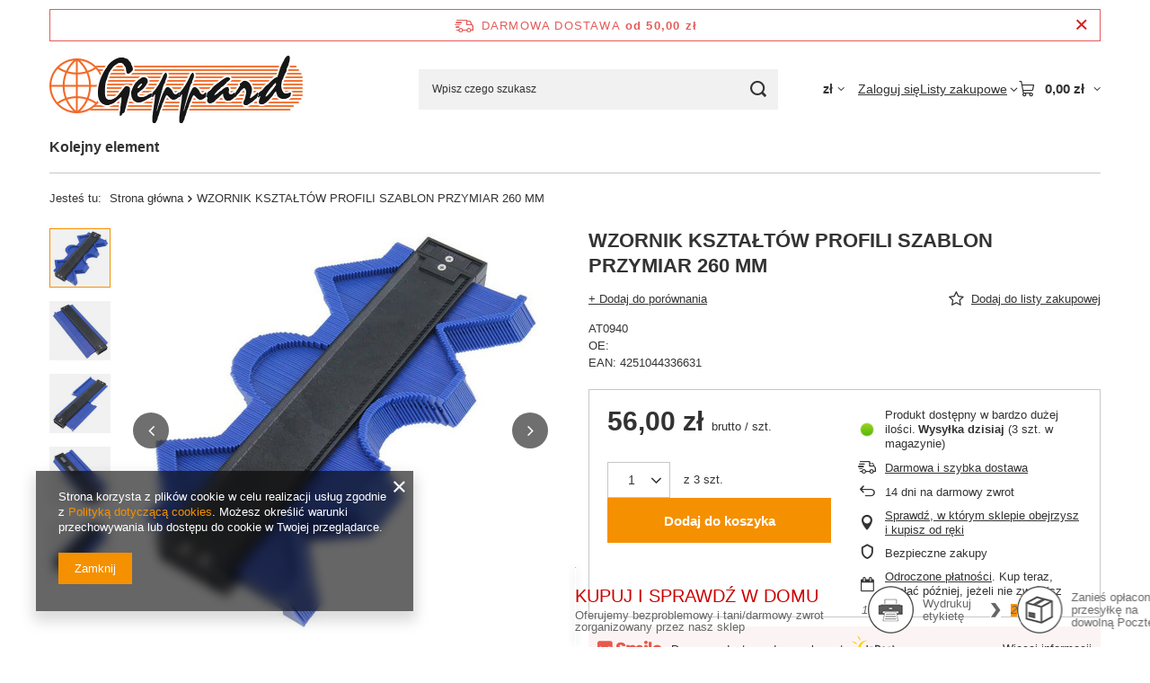

--- FILE ---
content_type: text/html; charset=utf-8
request_url: https://geppard.pl/ajax/projector.php?action=get&product=4795&size=uniw&get=sizeprices,sizeavailability,sizedelivery
body_size: 356
content:
{"sizeprices":{"value":"56.00","price_formatted":"56,00 z\u0142","price_net":"45.53","price_net_formatted":"45,53 z\u0142","vat":"23","worth":"56.00","worth_net":"45.53","worth_formatted":"56,00 z\u0142","worth_net_formatted":"45,53 z\u0142","basket_enable":"y","special_offer":"false","rebate_code_active":"n","priceformula_error":"false"},"sizeavailability":{"delivery_days":"0","delivery_date":"2026-01-16","days":"1","sum":"3","visible":"y","status_description":"Produkt dost\u0119pny w bardzo du\u017cej ilo\u015bci","status_gfx":"\/data\/lang\/pol\/available_graph\/graph_1_4.png","status":"enable","minimum_stock_of_product":"2","shipping_time":{"days":"0","working_days":"0","hours":"0","minutes":"0","time":"2026-01-16 08:03","week_day":"5","week_amount":"0","today":"true","today_shipment_deadline":"17:00:00"},"delay_time":{"days":"0","hours":"0","minutes":"0","time":"2026-01-16 08:03:26","week_day":"5","week_amount":"0","unknown_delivery_time":"false"}},"sizedelivery":{"undefined":"false","shipping":"0.00","shipping_formatted":"0,00 z\u0142","limitfree":"0.00","limitfree_formatted":"0,00 z\u0142"}}